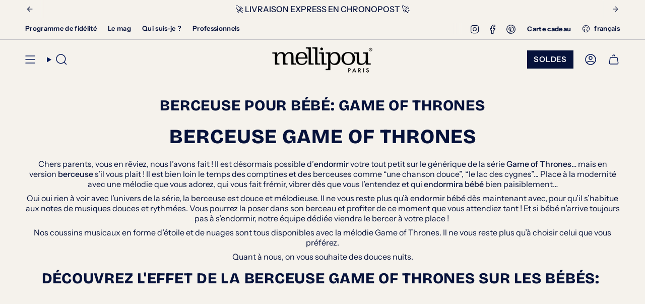

--- FILE ---
content_type: text/css
request_url: https://mellipou.com/cdn/shop/t/33/assets/custom.css?v=12209200823527484231744976566
body_size: 257
content:
.player{font-family:var(--FONT-STACK-BODY);color:var(--text);display:flex;flex-direction:column;align-items:center}audio{max-width:100%;outline:none}audio::-internal-media-controls-download-button{display:none}audio::-webkit-media-controls-panel{background-color:#c23d34;color:#fff}audio::-webkit-media-controls-current-time-display,audio::-webkit-media-controls-time-remaining-display,audio::-webkit-media-controls-enclosure{color:#fff}audio::-webkit-media-controls-play-button{background-color:#fff;border-radius:50%}#playlist{list-style-type:none;padding:0;margin-top:10px}#playlist li{margin-bottom:10px}#playlist li a{font-size:14px;color:var(--text);text-decoration:none;transition:color .3s ease;white-space:nowrap;display:block;opacity:.65;transition:opacity .3s ease}#playlist li a:hover,#playlist li.active a{opacity:1}@media (max-width: 576px){audio{max-width:95%}#playlist li a{font-size:12px}}.template-product .player{position:fixed;top:50%;right:0;transform:translate(100%,-50%);transition:transform 1s ease;background:var(--COLOR-BG-ACCENT, #f9edde);z-index:4999;padding:20px 100px 0 20px;border-radius:35px 0 0 35px;display:block;max-width:100%}.template-product .player.open{transform:translateY(-50%);box-shadow:-5px 5px 20px #0000000d}.template-product .open-player{background:var(--BTN-PRIMARY-BG);color:var(--BTN-PRIMARY-TEXT);border-radius:0 0 15px 15px;display:block;padding:10px 20px 15px;font-size:18px;line-height:1;text-align:center;cursor:pointer;position:fixed;top:50%;right:-1px;transform-origin:100% 0%;transform:rotate(90deg) translate(50%);box-shadow:0 5px 15px #00000014;transition:transform .5s ease;z-index:5000}.template-product .open-player:hover{background:var(--BTN-PRIMARY-BG-BRIGHTER)}.template-product .open-player.start{transform:rotate(90deg) translate(50%,-100%)}@media (max-width: 576px){.template-product .player{padding:10px 30px 10px 10px;max-width:95%}.template-product .open-player{padding:6px 14px 9px;font-size:14px}}.global-player .container-player{width:100%;background-size:cover;background-repeat:no-repeat;background-position:center;padding:80px 20px}.global-player .section-player{width:100%;display:flex;flex-direction:column;align-items:center}.global-player .player{width:100%;max-width:700px;margin:0 auto;padding:0;background:none;border-radius:0;box-shadow:none;gap:10px}.global-player .title-section-player{text-align:center;font-size:1.8rem;font-weight:600;margin-bottom:20px}.global-player #playlist{text-align:center}.global-player #playlist li a{font-size:1.1rem;font-weight:700;display:inline-block}@media (max-width: 576px){.global-player .container-player{background-position:left;padding:60px 20px}.global-player .player{padding:0}.global-player .title-section-player{font-size:1.6rem}}dialog.drawer,.drawer--cart{z-index:99999}.drawer--cart{position:relative}input#prenom{border:1px solid var(--BTN-PRIMARY-BORDER)}.input--error{border-color:red!important}.form__error-message{width:100%;color:red;font-size:.9rem;margin-top:4px}.radio__legend__value{display:none}
/*# sourceMappingURL=/cdn/shop/t/33/assets/custom.css.map?v=12209200823527484231744976566 */
